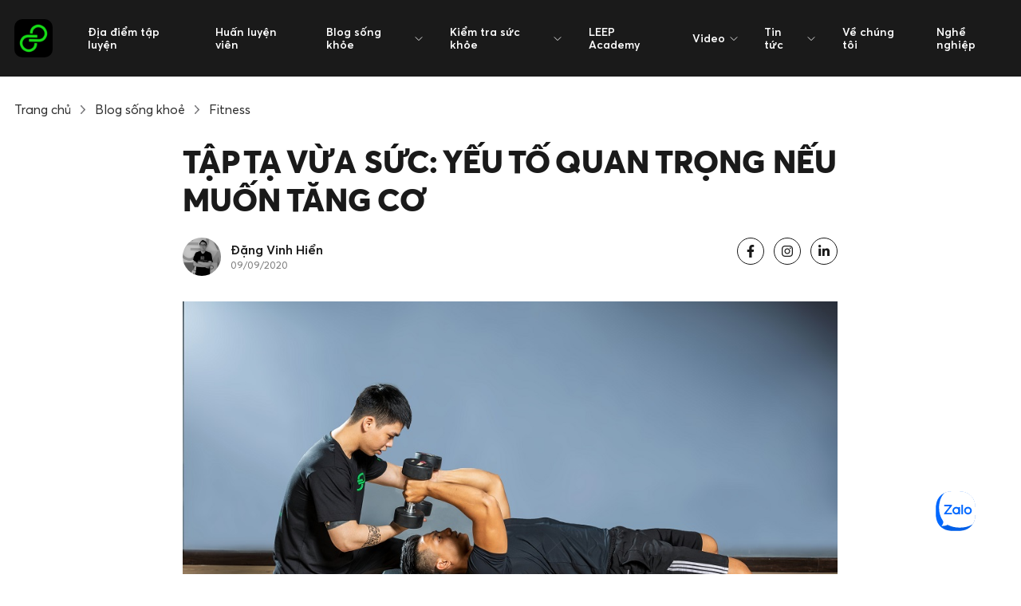

--- FILE ---
content_type: text/html; charset=UTF-8
request_url: https://leep.app/blog/fitness/tap-ta-vua-suc-yeu-to-quan-trong-neu-muon-tang-co.html
body_size: 17630
content:
<!doctype html>
<html lang="vi-VN" class="">
    <head>
        <meta charset="UTF-8">
<meta http-equiv="X-UA-Compatible" content="IE=edge">
<meta name="distribution" content="global" />
<meta name="viewport" content="width=device-width, initial-scale=1, minimum-scale=1, viewport-fit=cover">
<link rel="apple-touch-icon" sizes="180x180" href="/app/themes/cs-leep-app/public/img/favicon/apple-touch-icon.png">
<link rel="icon" type="image/png" sizes="32x32" href="/app/themes/cs-leep-app/public/img/favicon/favicon-32x32.png">
<link rel="icon" type="image/png" sizes="16x16" href="/app/themes/cs-leep-app/public/img/favicon/favicon-16x16.png">
<link rel="manifest" href="/app/themes/cs-leep-app/public/img/favicon/site.webmanifest">
<meta name="msapplication-TileColor" content="#da532c">
<meta name="theme-color" content="#ffffff">
<meta http-equiv=”content-language” content=”vi” />
<script>document.documentElement.classList.add('js');</script>        	        <script>var STEM_BUILD = "1.5.5";</script>
	        
	<!-- This site is optimized with the Yoast SEO Premium plugin v15.4 - https://yoast.com/wordpress/plugins/seo/ -->
	<title>Tập tạ vừa sức: yếu tố quan trọng nếu muốn tăng cơ</title>
	<meta name="description" content="Tập tạ vừa sức để tăng cơ là một cách hiệu quả nhưng không phải ai cũng áp dụng. Hãy cùng LEEP.APP tham khảo cách để tăng chất lượng buổi tập!" />
	<meta name="robots" content="noindex, follow, max-snippet:-1, max-image-preview:large, max-video-preview:-1" />
	<meta property="og:locale" content="vi_VN" />
	<meta property="og:type" content="article" />
	<meta property="og:title" content="Tập tạ vừa sức: yếu tố quan trọng nếu muốn tăng cơ" />
	<meta property="og:description" content="Tập tạ vừa sức để tăng cơ là một cách hiệu quả nhưng không phải ai cũng áp dụng. Hãy cùng LEEP.APP tham khảo cách để tăng chất lượng buổi tập!" />
	<meta property="og:url" content="https://leep.app/blog/fitness/tap-ta-vua-suc-yeu-to-quan-trong-neu-muon-tang-co.html" />
	<meta property="og:site_name" content="Leep.app" />
	<meta property="article:publisher" content="https://www.facebook.com/leep.app.official" />
	<meta property="article:modified_time" content="2021-06-26T15:18:14+00:00" />
	<meta property="og:image" content="https://storage.googleapis.com/leep_app_website/2020/09/tap-ta-vua-suc-dieu-quan-trong-neu-muon-tang-co-01.jpg" />
	<meta property="og:image:width" content="1000" />
	<meta property="og:image:height" content="666" />
	<meta name="twitter:card" content="summary_large_image" />
	<meta name="twitter:creator" content="@leepapp20" />
	<meta name="twitter:site" content="@leepapp20" />
	<meta name="twitter:label1" content="Written by">
	<meta name="twitter:data1" content="Vinh Hiển Đặng">
	<meta name="twitter:label2" content="Est. reading time">
	<meta name="twitter:data2" content="9 minutes">
	<script type="application/ld+json" class="yoast-schema-graph">{"@context":"https://schema.org","@graph":[{"@type":"Organization","@id":"https://leep.app/#organization","name":"LEEP APP","url":"https://leep.app/","sameAs":["https://www.facebook.com/leep.app.official","https://www.instagram.com/leep.app/","https://vn.linkedin.com/company/leep-app","https://myspace.com/leepapp20","https://www.youtube.com/channel/UCZ2ztbXytlmemqAZQ3t-BLg","https://www.pinterest.com/leepapp2020/","https://twitter.com/leepapp20"],"logo":{"@type":"ImageObject","@id":"https://leep.app/#logo","inLanguage":"en-US","url":"/app/uploads/2020/06/logo-LEEP_Black-Background_300x300.jpg","width":300,"height":300,"caption":"LEEP APP"},"image":{"@id":"https://leep.app/#logo"}},{"@type":"WebSite","@id":"https://leep.app/#website","url":"https://leep.app/","name":"Leep.app","description":"Let&#039;s Go Play","publisher":{"@id":"https://leep.app/#organization"},"potentialAction":[{"@type":"SearchAction","target":"https://leep.app/?s={search_term_string}","query-input":"required name=search_term_string"}],"inLanguage":"en-US"},{"@type":"ImageObject","@id":"https://leep.app/blog/fitness/tap-ta-vua-suc-yeu-to-quan-trong-neu-muon-tang-co.html#primaryimage","inLanguage":"en-US","url":"https://storage.googleapis.com/leep_app_website/2020/09/tap-ta-vua-suc-dieu-quan-trong-neu-muon-tang-co-01.jpg","width":1000,"height":666,"caption":"T\u1eadp t\u1ea1 v\u1eeba s\u1ee9c: \u0110i\u1ec1u quan tr\u1ecdng n\u1ebfu mu\u1ed1n t\u0103ng c\u01a1"},{"@type":"WebPage","@id":"https://leep.app/blog/fitness/tap-ta-vua-suc-yeu-to-quan-trong-neu-muon-tang-co.html#webpage","url":"https://leep.app/blog/fitness/tap-ta-vua-suc-yeu-to-quan-trong-neu-muon-tang-co.html","name":"T\u1eadp t\u1ea1 v\u1eeba s\u1ee9c: y\u1ebfu t\u1ed1 quan tr\u1ecdng n\u1ebfu mu\u1ed1n t\u0103ng c\u01a1","isPartOf":{"@id":"https://leep.app/#website"},"primaryImageOfPage":{"@id":"https://leep.app/blog/fitness/tap-ta-vua-suc-yeu-to-quan-trong-neu-muon-tang-co.html#primaryimage"},"datePublished":"2020-09-09T02:14:32+00:00","dateModified":"2021-06-26T15:18:14+00:00","description":"T\u1eadp t\u1ea1 v\u1eeba s\u1ee9c \u0111\u1ec3 t\u0103ng c\u01a1 l\u00e0 m\u1ed9t c\u00e1ch hi\u1ec7u qu\u1ea3 nh\u01b0ng kh\u00f4ng ph\u1ea3i ai c\u0169ng \u00e1p d\u1ee5ng. H\u00e3y c\u00f9ng LEEP.APP tham kh\u1ea3o c\u00e1ch \u0111\u1ec3 t\u0103ng ch\u1ea5t l\u01b0\u1ee3ng bu\u1ed5i t\u1eadp!","inLanguage":"en-US","potentialAction":[{"@type":"ReadAction","target":["https://leep.app/blog/fitness/tap-ta-vua-suc-yeu-to-quan-trong-neu-muon-tang-co.html"]}]},{"@type":"Article","@id":"https://leep.app/blog/fitness/tap-ta-vua-suc-yeu-to-quan-trong-neu-muon-tang-co.html#article","isPartOf":{"@id":"https://leep.app/blog/fitness/tap-ta-vua-suc-yeu-to-quan-trong-neu-muon-tang-co.html#webpage"},"author":{"@id":"https://leep.app/#/schema/person/ef5d730a7117131b980ddd8afbcfca71"},"headline":"T\u1eadp t\u1ea1 v\u1eeba s\u1ee9c: y\u1ebfu t\u1ed1 quan tr\u1ecdng n\u1ebfu mu\u1ed1n t\u0103ng c\u01a1","datePublished":"2020-09-09T02:14:32+00:00","dateModified":"2021-06-26T15:18:14+00:00","mainEntityOfPage":{"@id":"https://leep.app/blog/fitness/tap-ta-vua-suc-yeu-to-quan-trong-neu-muon-tang-co.html#webpage"},"publisher":{"@id":"https://leep.app/#organization"},"image":{"@id":"https://leep.app/blog/fitness/tap-ta-vua-suc-yeu-to-quan-trong-neu-muon-tang-co.html#primaryimage"},"keywords":"fitness","inLanguage":"en-US"},{"@type":"Person","@id":"https://leep.app/#/schema/person/ef5d730a7117131b980ddd8afbcfca71","name":"Vinh Hi\u1ec3n \u0110\u1eb7ng","image":{"@type":"ImageObject","@id":"https://leep.app/#personlogo","inLanguage":"en-US","url":"https://secure.gravatar.com/avatar/d4e6fc120a80e4dccccb23828d3e0ee5?s=96&d=mm&r=g","caption":"Vinh Hi\u1ec3n \u0110\u1eb7ng"},"description":"Content Creator","sameAs":["https://wp.leep.app"]}]}</script>
	<!-- / Yoast SEO Premium plugin. -->


<link rel='dns-prefetch' href='//ajax.googleapis.com' />
<link rel='dns-prefetch' href='//sp.zalo.me' />
<link rel='dns-prefetch' href='//a.omappapi.com' />
<link rel='dns-prefetch' href='//s.w.org' />
		<script type="text/javascript">
			window._wpemojiSettings = {"baseUrl":"https:\/\/s.w.org\/images\/core\/emoji\/13.0.1\/72x72\/","ext":".png","svgUrl":"https:\/\/s.w.org\/images\/core\/emoji\/13.0.1\/svg\/","svgExt":".svg","source":{"concatemoji":"https:\/\/leep.app\/wp\/wp-includes\/js\/wp-emoji-release.min.js?ver=5.6"}};
			!function(e,a,t){var r,n,o,i,p=a.createElement("canvas"),s=p.getContext&&p.getContext("2d");function c(e,t){var a=String.fromCharCode;s.clearRect(0,0,p.width,p.height),s.fillText(a.apply(this,e),0,0);var r=p.toDataURL();return s.clearRect(0,0,p.width,p.height),s.fillText(a.apply(this,t),0,0),r===p.toDataURL()}function l(e){if(!s||!s.fillText)return!1;switch(s.textBaseline="top",s.font="600 32px Arial",e){case"flag":return!c([127987,65039,8205,9895,65039],[127987,65039,8203,9895,65039])&&(!c([55356,56826,55356,56819],[55356,56826,8203,55356,56819])&&!c([55356,57332,56128,56423,56128,56418,56128,56421,56128,56430,56128,56423,56128,56447],[55356,57332,8203,56128,56423,8203,56128,56418,8203,56128,56421,8203,56128,56430,8203,56128,56423,8203,56128,56447]));case"emoji":return!c([55357,56424,8205,55356,57212],[55357,56424,8203,55356,57212])}return!1}function d(e){var t=a.createElement("script");t.src=e,t.defer=t.type="text/javascript",a.getElementsByTagName("head")[0].appendChild(t)}for(i=Array("flag","emoji"),t.supports={everything:!0,everythingExceptFlag:!0},o=0;o<i.length;o++)t.supports[i[o]]=l(i[o]),t.supports.everything=t.supports.everything&&t.supports[i[o]],"flag"!==i[o]&&(t.supports.everythingExceptFlag=t.supports.everythingExceptFlag&&t.supports[i[o]]);t.supports.everythingExceptFlag=t.supports.everythingExceptFlag&&!t.supports.flag,t.DOMReady=!1,t.readyCallback=function(){t.DOMReady=!0},t.supports.everything||(n=function(){t.readyCallback()},a.addEventListener?(a.addEventListener("DOMContentLoaded",n,!1),e.addEventListener("load",n,!1)):(e.attachEvent("onload",n),a.attachEvent("onreadystatechange",function(){"complete"===a.readyState&&t.readyCallback()})),(r=t.source||{}).concatemoji?d(r.concatemoji):r.wpemoji&&r.twemoji&&(d(r.twemoji),d(r.wpemoji)))}(window,document,window._wpemojiSettings);
		</script>
		<!-- leep.app is managing ads with Advanced Ads 1.22.2 --><script>
						advanced_ads_ready=function(){var fns=[],listener,doc=typeof document==="object"&&document,hack=doc&&doc.documentElement.doScroll,domContentLoaded="DOMContentLoaded",loaded=doc&&(hack?/^loaded|^c/:/^loaded|^i|^c/).test(doc.readyState);if(!loaded&&doc){listener=function(){doc.removeEventListener(domContentLoaded,listener);window.removeEventListener("load",listener);loaded=1;while(listener=fns.shift())listener()};doc.addEventListener(domContentLoaded,listener);window.addEventListener("load",listener)}return function(fn){loaded?setTimeout(fn,0):fns.push(fn)}}();
						</script>
		<style type="text/css">
img.wp-smiley,
img.emoji {
	display: inline !important;
	border: none !important;
	box-shadow: none !important;
	height: 1em !important;
	width: 1em !important;
	margin: 0 .07em !important;
	vertical-align: -0.1em !important;
	background: none !important;
	padding: 0 !important;
}
</style>
	<link rel='stylesheet' id='wp-block-library-css'  href='/wp/wp-includes/css/dist/block-library/style.min.css?ver=5.6' type='text/css' media='all' />
<link rel='stylesheet' id='wp-components-css'  href='/wp/wp-includes/css/dist/components/style.min.css?ver=5.6' type='text/css' media='all' />
<link rel='stylesheet' id='wp-editor-font-css'  href='https://fonts.googleapis.com/css?family=Noto+Serif%3A400%2C400i%2C700%2C700i&#038;ver=5.6' type='text/css' media='all' />
<link rel='stylesheet' id='wp-block-editor-css'  href='/wp/wp-includes/css/dist/block-editor/style.min.css?ver=5.6' type='text/css' media='all' />
<link rel='stylesheet' id='wp-nux-css'  href='/wp/wp-includes/css/dist/nux/style.min.css?ver=5.6' type='text/css' media='all' />
<link rel='stylesheet' id='wp-editor-css'  href='/wp/wp-includes/css/dist/editor/style.min.css?ver=5.6' type='text/css' media='all' />
<link rel='stylesheet' id='mux_video_block_style-css'  href='/app/plugins/ilab-media-tools-premium/public/blocks/mediacloud-mux.blocks.style.css' type='text/css' media='all' />
<link rel='stylesheet' id='unslider-css-css'  href='/app/plugins/advanced-ads-slider/public/assets/css/unslider.css?ver=1.4.6' type='text/css' media='all' />
<link rel='stylesheet' id='slider-css-css'  href='/app/plugins/advanced-ads-slider/public/assets/css/slider.css?ver=1.4.6' type='text/css' media='all' />
<link rel='stylesheet' id='dashicons-css'  href='/wp/wp-includes/css/dashicons.min.css?ver=5.6' type='text/css' media='all' />
<link rel='stylesheet' id='mux_video_player_style-css'  href='/app/plugins/ilab-media-tools-premium/public/css/mux-player.css' type='text/css' media='all' />
<link rel='preload' as='style' onload="this.onload=null;this.rel='stylesheet'"
id='fonts.css' href='/app/themes/cs-leep-app/public/css/fonts.css?ver=1.5.5' type='text/css' media='all' /><link rel='stylesheet' id='app.css-css'  href='/app/themes/cs-leep-app/public/css/app.css?ver=1.5.5' type='text/css' media='all' />
<link rel='stylesheet' id='lazy.css-css'  href='/app/themes/cs-leep-app/public/css/lazy.css?ver=1.5.5' type='text/css' media='all' />
<link rel='stylesheet' id='slick/slick.css-css'  href='/app/themes/cs-leep-app/public/css/slick/slick.css?ver=1.5.5' type='text/css' media='all' />
<link rel='stylesheet' id='custom.css-css'  href='/app/themes/cs-leep-app/public/css/custom.css?ver=1.5.5' type='text/css' media='all' />
<script type='text/javascript' defer src='https://ajax.googleapis.com/ajax/libs/jquery/3.3.1/jquery.min.js' id='jquery-js'></script>
<script type='text/javascript' defer src='/app/plugins/advanced-ads-slider/public/assets/js/unslider.min.js?ver=1.4.6' id='unslider-js-js'></script>
<script type='text/javascript' defer src='/app/plugins/advanced-ads-slider/public/assets/js/jquery.event.move.js?ver=1.4.6' id='unslider-move-js-js'></script>
<script type='text/javascript' defer src='/app/plugins/advanced-ads-slider/public/assets/js/jquery.event.swipe.js?ver=1.4.6' id='unslider-swipe-js-js'></script>
<script type='text/javascript' id='advanced-ads-advanced-js-js-extra'>
/* <![CDATA[ */
var advads_options = {"blog_id":"1","privacy":{"enabled":false,"state":"not_needed"}};
/* ]]> */
</script>
<script type='text/javascript' defer src='/app/plugins/advanced-ads/public/assets/js/advanced.min.js?ver=1.22.2' id='advanced-ads-advanced-js-js'></script>
<script type='text/javascript' id='advanced-ads-responsive-js-extra'>
/* <![CDATA[ */
var advanced_ads_responsive = {"reload_on_resize":"0"};
/* ]]> */
</script>
<script type='text/javascript' defer src='/app/plugins/advanced-ads-responsive/public/assets/js/script.js?ver=1.9.2' id='advanced-ads-responsive-js'></script>
<script type='text/javascript' defer src='/app/plugins/advanced-ads-pro/assets/advanced-ads-pro.js?ver=2.9' id='advanced-ds-pro/front-js'></script>
<script type='text/javascript' id='advanced-ads-pro/cache_busting-js-extra'>
/* <![CDATA[ */
var advanced_ads_pro_ajax_object = {"ajax_url":"https:\/\/leep.app\/wp\/wp-admin\/admin-ajax.php","lazy_load_module_enabled":"","lazy_load":{"default_offset":0,"offsets":[]},"moveintohidden":""};
/* ]]> */
</script>
<script type='text/javascript' defer src='/app/plugins/advanced-ads-pro/modules/cache-busting/inc/base.min.js?ver=2.9' id='advanced-ads-pro/cache_busting-js'></script>
<link rel="https://api.w.org/" href="https://leep.app/wp-json/" /><link rel="alternate" type="application/json+oembed" href="https://leep.app/wp-json/oembed/1.0/embed?url=https%3A%2F%2Fleep.app%2Fblog%2Ffitness%2Ftap-ta-vua-suc-yeu-to-quan-trong-neu-muon-tang-co.html" />
<link rel="alternate" type="text/xml+oembed" href="https://leep.app/wp-json/oembed/1.0/embed?url=https%3A%2F%2Fleep.app%2Fblog%2Ffitness%2Ftap-ta-vua-suc-yeu-to-quan-trong-neu-muon-tang-co.html&#038;format=xml" />
<!-- Stream WordPress user activity plugin v3.6.0 -->
<!-- Schema optimized by Schema Pro --><script type="application/ld+json">{"@context":"https:\/\/schema.org","@type":"BlogPosting","mainEntityOfPage":{"@type":"WebPage","@id":"https:\/\/leep.app\/blog\/fitness\/tap-ta-vua-suc-yeu-to-quan-trong-neu-muon-tang-co.html"},"headline":"T\u1eadp t\u1ea1 v\u1eeba s\u1ee9c: y\u1ebfu t\u1ed1 quan tr\u1ecdng n\u1ebfu mu\u1ed1n t\u0103ng c\u01a1","image":{"@type":"ImageObject","url":"https:\/\/leep.imgix.net\/2020\/09\/tap-ta-vua-suc-dieu-quan-trong-neu-muon-tang-co-01.jpg?fm=pjpg&ixlib=php-1.2.1","width":1000,"height":666},"datePublished":"2020-09-09T09:14:32+0000","dateModified":"2021-02-02T10:39:02+0000","author":{"@type":"Person","name":"Vinh Hi\u1ec3n \u0110\u1eb7ng"},"publisher":{"@type":"Organization","name":"Leep.app","logo":{"@type":"ImageObject","url":"https:\/\/leep.app\/app\/uploads\/2020\/06\/logo.png"}}}</script><!-- / Schema optimized by Schema Pro --><!-- organization Schema optimized by Schema Pro --><script type="application/ld+json">{"@context":"https:\/\/schema.org","@type":"SportsOrganization","name":"LEEP APP","url":"https:\/\/leep.app","ContactPoint":{"@type":"ContactPoint","contactType":"customer support","telephone":"+842871010999","url":"https:\/\/wp.leep.app\/contact","email":"lisa@leep.app","areaServed":"VN","contactOption":["HearingImpairedSupported",""],"availableLanguage":"Vietnamese, English"},"logo":{"@type":"ImageObject","url":"https:\/\/leep.app\/app\/uploads\/2020\/06\/logo.png","width":48,"height":48},"sameAs":["https:\/\/www.facebook.com\/leep.app.official","https:\/\/twitter.com\/leepapp20","https:\/\/www.instagram.com\/leep.app\/","https:\/\/www.youtube.com\/channel\/UCZ2ztbXytlmemqAZQ3t-BLg","https:\/\/www.linkedin.com\/company\/leep-app\/","https:\/\/www.pinterest.com\/leepapp2020\/","https:\/\/soundcloud.com\/leepapp","https:\/\/leepapp20.tumblr.com"]}</script><!-- / organization Schema optimized by Schema Pro --><!-- site-navigation-element Schema optimized by Schema Pro --><script type="application/ld+json">{"@context":"https:\/\/schema.org","@graph":[{"@context":"https:\/\/schema.org","@type":"SiteNavigationElement","id":"site-navigation","name":"\u0110\u1ecba \u0111i\u1ec3m t\u1eadp luy\u1ec7n","url":"https:\/\/leep.app\/dia-diem-tap-luyen\/tim-kiem"},{"@context":"https:\/\/schema.org","@type":"SiteNavigationElement","id":"site-navigation","name":"Hu\u1ea5n luy\u1ec7n vi\u00ean","url":"https:\/\/leep.app\/trainers"},{"@context":"https:\/\/schema.org","@type":"SiteNavigationElement","id":"site-navigation","name":"Blog s\u1ed1ng kh\u1ecfe","url":"https:\/\/leep.app\/blog"},{"@context":"https:\/\/schema.org","@type":"SiteNavigationElement","id":"site-navigation","name":"Review ph\u00f2ng t\u1eadp","url":"https:\/\/leep.app\/blog\/review"},{"@context":"https:\/\/schema.org","@type":"SiteNavigationElement","id":"site-navigation","name":"Fitness","url":"https:\/\/leep.app\/blog\/fitness"},{"@context":"https:\/\/schema.org","@type":"SiteNavigationElement","id":"site-navigation","name":"Yoga","url":"https:\/\/leep.app\/blog\/yoga"},{"@context":"https:\/\/schema.org","@type":"SiteNavigationElement","id":"site-navigation","name":"Dinh d\u01b0\u1ee1ng","url":"https:\/\/leep.app\/blog\/dinh-duong"},{"@context":"https:\/\/schema.org","@type":"SiteNavigationElement","id":"site-navigation","name":"Vui s\u1ed1ng","url":"https:\/\/leep.app\/blog\/vui-song"},{"@context":"https:\/\/schema.org","@type":"SiteNavigationElement","id":"site-navigation","name":"Th\u1ec3 thao gi\u1ea3i tr\u00ed","url":"https:\/\/leep.app\/blog\/the-thao-giai-tri"},{"@context":"https:\/\/schema.org","@type":"SiteNavigationElement","id":"site-navigation","name":"Ki\u1ec3m tra s\u1ee9c kh\u1ecfe","url":"https:\/\/leep.app\/cong-cu-kiem-tra-suc-khoe"},{"@context":"https:\/\/schema.org","@type":"SiteNavigationElement","id":"site-navigation","name":"C\u00e1ch t\u00ednh ch\u1ec9 s\u1ed1 BMI","url":"https:\/\/leep.app\/cong-cu-kiem-tra-suc-khoe\/cach-tinh-chi-so-bmi"},{"@context":"https:\/\/schema.org","@type":"SiteNavigationElement","id":"site-navigation","name":"\u0110o l\u01b0\u1eddng ch\u1ec9 s\u1ed1 BMR","url":"https:\/\/leep.app\/cong-cu-kiem-tra-suc-khoe\/cach-tinh-chi-so-bmr"},{"@context":"https:\/\/schema.org","@type":"SiteNavigationElement","id":"site-navigation","name":"LEEP Academy","url":"https:\/\/leep.app\/leep-academy"},{"@context":"https:\/\/schema.org","@type":"SiteNavigationElement","id":"site-navigation","name":"Video","url":"https:\/\/leep.app\/video\/tap-luyen"},{"@context":"https:\/\/schema.org","@type":"SiteNavigationElement","id":"site-navigation","name":"T\u1eadp luy\u1ec7n","url":"https:\/\/leep.app\/video\/tap-luyen"},{"@context":"https:\/\/schema.org","@type":"SiteNavigationElement","id":"site-navigation","name":"C\u00e2u chuy\u1ec7n nh\u00e2n v\u1eadt","url":"https:\/\/leep.app\/video\/nhan-vat"},{"@context":"https:\/\/schema.org","@type":"SiteNavigationElement","id":"site-navigation","name":"Tin t\u1ee9c","url":"https:\/\/leep.app\/news\/tin-noi-bat"},{"@context":"https:\/\/schema.org","@type":"SiteNavigationElement","id":"site-navigation","name":"Tin n\u1ed5i b\u1eadt","url":"https:\/\/leep.app\/news\/tin-noi-bat"},{"@context":"https:\/\/schema.org","@type":"SiteNavigationElement","id":"site-navigation","name":"C\u00f4ng ngh\u1ec7 v\u00e0 s\u1ee9c kh\u1ecfe","url":"https:\/\/leep.app\/news\/cong-nghe-va-suc-khoe"},{"@context":"https:\/\/schema.org","@type":"SiteNavigationElement","id":"site-navigation","name":"Th\u1ec3 thao","url":"https:\/\/leep.app\/news\/the-thao"},{"@context":"https:\/\/schema.org","@type":"SiteNavigationElement","id":"site-navigation","name":"Phong c\u00e1ch s\u1ed1ng","url":"https:\/\/leep.app\/news\/phong-cach-song"},{"@context":"https:\/\/schema.org","@type":"SiteNavigationElement","id":"site-navigation","name":"C\u1ea3nh b\u00e1o s\u1ee9c kh\u1ecfe","url":"https:\/\/leep.app\/news\/canh-bao-suc-khoe"},{"@context":"https:\/\/schema.org","@type":"SiteNavigationElement","id":"site-navigation","name":"Th\u00f4ng tin ph\u00f2ng t\u1eadp","url":"https:\/\/leep.app\/news\/thong-tin-phong-tap"},{"@context":"https:\/\/schema.org","@type":"SiteNavigationElement","id":"site-navigation","name":"C\u00e2u chuy\u1ec7n Truy\u1ec1n c\u1ea3m h\u1ee9ng","url":"https:\/\/leep.app\/news\/truyen-cam-hung"},{"@context":"https:\/\/schema.org","@type":"SiteNavigationElement","id":"site-navigation","name":"Cu\u1ed9c s\u1ed1ng n\u0103ng \u0111\u1ed9ng","url":"https:\/\/leep.app\/news\/hoat-dong"},{"@context":"https:\/\/schema.org","@type":"SiteNavigationElement","id":"site-navigation","name":"V\u1ec1 ch\u00fang t\u00f4i","url":"https:\/\/leep.app\/ve-chung-toi"},{"@context":"https:\/\/schema.org","@type":"SiteNavigationElement","id":"site-navigation","name":"Ngh\u1ec1 nghi\u1ec7p","url":"https:\/\/leep.app\/nghe-nghiep"}]}</script><!-- / site-navigation-element Schema optimized by Schema Pro --><!-- sitelink-search-box Schema optimized by Schema Pro --><script type="application/ld+json">{"@context":"https:\/\/schema.org","@type":"WebSite","name":"LEEP APP","url":"https:\/\/leep.app","potentialAction":[{"@type":"SearchAction","target":"https:\/\/leep.app\/wp\/?s={search_term_string}","query-input":"required name=search_term_string"}]}</script><!-- / sitelink-search-box Schema optimized by Schema Pro --><!-- breadcrumb Schema optimized by Schema Pro --><script type="application/ld+json">{"@context":"https:\/\/schema.org","@type":"BreadcrumbList","itemListElement":[{"@type":"ListItem","position":1,"item":{"@id":"https:\/\/leep.app\/","name":"Home"}},{"@type":"ListItem","position":2,"item":{"@id":"https:\/\/leep.app\/blog\/%type%","name":"Blogs"}},{"@type":"ListItem","position":3,"item":{"@id":"https:\/\/leep.app\/blog\/fitness\/tap-ta-vua-suc-yeu-to-quan-trong-neu-muon-tang-co.html","name":"T\u1eadp t\u1ea1 v\u1eeba s\u1ee9c: y\u1ebfu t\u1ed1 quan tr\u1ecdng n\u1ebfu mu\u1ed1n t\u0103ng c\u01a1"}}]}</script><!-- / breadcrumb Schema optimized by Schema Pro --><script>advads_items = { conditions: {}, display_callbacks: {}, display_effect_callbacks: {}, hide_callbacks: {}, backgrounds: {}, effect_durations: {}, close_functions: {}, showed: [] };</script><style type="text/css" id="advads-layer-custom-css"></style><script type="text/javascript">
		var advadsCfpQueue = [];
		var advadsCfpAd = function( adID ){
			if ( 'undefined' == typeof advadsProCfp ) { advadsCfpQueue.push( adID ) } else { advadsProCfp.addElement( adID ) }
		};
		</script>
		<style type="text/css">.broken_link, a.broken_link {
	text-decoration: line-through;
}</style><script  async  src="//leepapp.api.useinsider.com/ins.js?id=10004980" type="text/javascript"></script><script data-ad-client="pub-3972167622038550" async  src="https://pagead2.googlesyndication.com/pagead/js/adsbygoogle.js" type="text/javascript"></script><meta name="dmca-site-verification" content="Sjg3SzI4THltSEpoZnVUT2tHeFEzUT090" /><meta name="facebook-domain-verification" content="2dt7cmg69p4pd4ifz74hxeqjqjvahi" />
<script>(function(w,d,s,l,i){w[l]=w[l]||[];w[l].push({'gtm.start':
new Date().getTime(),event:'gtm.js'});var f=d.getElementsByTagName(s)[0],
j=d.createElement(s),dl=l!='dataLayer'?'&l='+l:'';j.async=true;j.src=
'https://www.googletagmanager.com/gtm.js?id='+i+dl;f.parentNode.insertBefore(j,f);
})(window,document,'script','dataLayer','GTM-TTBXZNX');</script><div id="fb-root"></div><script>window.fbAsyncInit = function() {
		        FB.init({
            xfbml            : true,
            version          : 'v8.0'
          });
        };

        (function(d, s, id) {
	        var js, fjs = d.getElementsByTagName(s)[0];
        if (d.getElementById(id)) return;
        js = d.createElement(s); js.id = id;
        js.src = 'https://connect.facebook.net/vi_VN/sdk/xfbml.customerchat.js';
        fjs.parentNode.insertBefore(js, fjs);
      }(document, 'script', 'facebook-jssdk'));</script><div attribution="setup_tool" page_id="334091850848811" theme_color="#16AF16" logged_in_greeting="Chào mừng bạn đến với LEEP.APP! LISA có thể giúp gì cho bạn?" logged_out_greeting="Chào mừng bạn đến với LEEP.APP! LISA có thể giúp gì cho bạn?"></div>		<style type="text/css" id="wp-custom-css">
			.video-container {
    overflow: hidden;
    position: relative;
    width:100%;
}

.video-container::after {
    padding-top: 56.25%;
    display: block;
    content: '';
}

.video-container iframe {
    position: absolute;
    top: 0;
    left: 0;
    width: 100%;
    height: 100%;
}		</style>
		    </head>
    <body class="blog-template-default single single-blog postid-24552 wp-schema-pro-2.0.1 aa-prefix-advads-">
    <noscript><iframe src="https://www.googletagmanager.com/ns.html?id=GTM-NLC72GJ"
                      height="0" width="0" style="display:none;visibility:hidden"></iframe></noscript>
    <noscript><iframe src="https://www.googletagmanager.com/ns.html?id=GTM-TTBXZNX"
height="0" width="0" style="display:none;visibility:hidden"></iframe></noscript>
        <div id="layout">
            <header class="header-v2 js-header-v2" data-animation="on" data-animation-offset="400" data-theme="dark">
  <div class="header-v2__wrapper">
    <div class="header-v2__container  container max-width-lg">
      <div class="header-v2__logo">
        <a href="/" data-wpel-link="internal">
          <div class="flex items-center gap-sm">
            <img class="header-v2__logo-mark" data-src="/app/themes/cs-leep-app/public/img/logo.svg" alt="">
            <img class="hide@md" data-src="/app/themes/cs-leep-app/public/img/logo-typography.svg" alt="">
          </div>
        </a>
      </div>

      <button class="reset header-v2__nav-control  switch-icon--slide-down switch-icon js-switch-icon js-tab-focus js-anim-menu-btn" aria-label="Toggle menu">
        <svg class="switch-icon__icon switch-icon__icon--a width-sm" width="22" height="19" viewBox="0 0 22 19" fill="none" xmlns="http://www.w3.org/2000/svg">
          <path d="M19.1304 3.99994L22 0L2.86957 6.01849e-05L0 4L19.1304 3.99994Z" fill="white" />
          <path d="M19.1304 11L22 7L2.86958 7.00006L0 11.0001L19.1304 11Z" fill="white" />
          <path d="M19.1304 17.9999L22 14L2.86958 14.0001L0 18L19.1304 17.9999Z" fill="white" />
        </svg>

        
          <svg class="switch-icon__icon switch-icon__icon--b width-sm" viewBox="0 0 32 32">
            <g fill="none" stroke="currentColor" stroke-miterlimit="10" stroke-linecap="round" stroke-linejoin="round"
              stroke-width="2" stroke="currentColor">
              <line x1="27" y1="5" x2="5" y2="27"></line>
              <line x1="27" y1="27" x2="5" y2="5"></line>
            </g>
          </svg>
      </button>
  
      <nav class="nav-v2" role="navigation">
        <ul class="nav-v2__list nav-v2__list--main">
                                            <li class="nav-v2__item nav-v2__item--main"><a href="https://leep.app/dia-diem-tap-luyen/tim-kiem" class="nav-v2__link font-semibold" data-wpel-link="internal">Địa điểm tập luyện</a></li>
                                                <li class="nav-v2__item nav-v2__item--main"><a href="https://leep.app/trainers" class="nav-v2__link font-semibold" data-wpel-link="internal">Huấn luyện viên</a></li>
                                   
            <li class="nav-v2__item nav-v2__item--main nav-v2__item--has-children">
              <a href="https://leep.app/blog" class="nav-v2__link font-semibold" data-wpel-link="internal">
                <span>Blog sống khỏe</span>
                <svg class="nav-v2__dropdown-icon icon margin-left-xxxs" aria-hidden="true" viewBox="0 0 16 16"><polyline fill="none" stroke-width="1" stroke="currentColor" stroke-linecap="round" stroke-linejoin="round" stroke-miterlimit="10" points="3.5,6.5 8,11 12.5,6.5 "></polyline></svg>
              </a>
                              <div class="nav-v2__dropdown nav-v2__dropdown--md" data-theme="default">
                  <ul class="nav-v2__list nav-v2__list--title-desc">
                                              <li class="nav-v2__item">
                          <a href="https://leep.app/blog/review" class="nav-v2__link" data-wpel-link="internal">
                            <div>
                              <strong>Review phòng tập</strong>
                              <small></small>
                            </div>
                          </a>
                        </li>
                                              <li class="nav-v2__item">
                          <a href="https://leep.app/blog/fitness" class="nav-v2__link" data-wpel-link="internal">
                            <div>
                              <strong>Fitness</strong>
                              <small></small>
                            </div>
                          </a>
                        </li>
                                              <li class="nav-v2__item">
                          <a href="https://leep.app/blog/yoga" class="nav-v2__link" data-wpel-link="internal">
                            <div>
                              <strong>Yoga</strong>
                              <small></small>
                            </div>
                          </a>
                        </li>
                                              <li class="nav-v2__item">
                          <a href="https://leep.app/blog/dinh-duong" class="nav-v2__link" data-wpel-link="internal">
                            <div>
                              <strong>Dinh dưỡng</strong>
                              <small></small>
                            </div>
                          </a>
                        </li>
                                              <li class="nav-v2__item">
                          <a href="https://leep.app/blog/vui-song" class="nav-v2__link" data-wpel-link="internal">
                            <div>
                              <strong>Vui sống</strong>
                              <small></small>
                            </div>
                          </a>
                        </li>
                                              <li class="nav-v2__item">
                          <a href="https://leep.app/blog/the-thao-giai-tri" class="nav-v2__link" data-wpel-link="internal">
                            <div>
                              <strong>Thể thao giải trí</strong>
                              <small></small>
                            </div>
                          </a>
                        </li>
                                        </ul>
                </div>
                          </li>
                                   
            <li class="nav-v2__item nav-v2__item--main nav-v2__item--has-children">
              <a href="https://leep.app/cong-cu-kiem-tra-suc-khoe" class="nav-v2__link font-semibold" data-wpel-link="internal">
                <span>Kiểm tra sức khỏe</span>
                <svg class="nav-v2__dropdown-icon icon margin-left-xxxs" aria-hidden="true" viewBox="0 0 16 16"><polyline fill="none" stroke-width="1" stroke="currentColor" stroke-linecap="round" stroke-linejoin="round" stroke-miterlimit="10" points="3.5,6.5 8,11 12.5,6.5 "></polyline></svg>
              </a>
                              <div class="nav-v2__dropdown nav-v2__dropdown--md" data-theme="default">
                  <ul class="nav-v2__list nav-v2__list--title-desc">
                                              <li class="nav-v2__item">
                          <a href="https://leep.app/cong-cu-kiem-tra-suc-khoe/cach-tinh-chi-so-bmi" class="nav-v2__link" data-wpel-link="internal">
                            <div>
                              <strong>Cách tính chỉ số BMI</strong>
                              <small></small>
                            </div>
                          </a>
                        </li>
                                              <li class="nav-v2__item">
                          <a href="https://leep.app/cong-cu-kiem-tra-suc-khoe/cach-tinh-chi-so-bmr" class="nav-v2__link" data-wpel-link="internal">
                            <div>
                              <strong>Đo lường chỉ số BMR</strong>
                              <small></small>
                            </div>
                          </a>
                        </li>
                                        </ul>
                </div>
                          </li>
                                                <li class="nav-v2__item nav-v2__item--main"><a href="https://leep.app/leep-academy" class="nav-v2__link font-semibold" data-wpel-link="internal">LEEP Academy</a></li>
                                   
            <li class="nav-v2__item nav-v2__item--main nav-v2__item--has-children">
              <a href="https://leep.app/video/tap-luyen" class="nav-v2__link font-semibold" data-wpel-link="internal">
                <span>Video</span>
                <svg class="nav-v2__dropdown-icon icon margin-left-xxxs" aria-hidden="true" viewBox="0 0 16 16"><polyline fill="none" stroke-width="1" stroke="currentColor" stroke-linecap="round" stroke-linejoin="round" stroke-miterlimit="10" points="3.5,6.5 8,11 12.5,6.5 "></polyline></svg>
              </a>
                              <div class="nav-v2__dropdown nav-v2__dropdown--md" data-theme="default">
                  <ul class="nav-v2__list nav-v2__list--title-desc">
                                              <li class="nav-v2__item">
                          <a href="https://leep.app/video/tap-luyen" class="nav-v2__link" data-wpel-link="internal">
                            <div>
                              <strong>Tập luyện</strong>
                              <small></small>
                            </div>
                          </a>
                        </li>
                                              <li class="nav-v2__item">
                          <a href="https://leep.app/video/nhan-vat" class="nav-v2__link" data-wpel-link="internal">
                            <div>
                              <strong>Câu chuyện nhân vật</strong>
                              <small></small>
                            </div>
                          </a>
                        </li>
                                        </ul>
                </div>
                          </li>
                                   
            <li class="nav-v2__item nav-v2__item--main nav-v2__item--has-children">
              <a href="https://leep.app/news/tin-noi-bat" class="nav-v2__link font-semibold" data-wpel-link="internal">
                <span>Tin tức</span>
                <svg class="nav-v2__dropdown-icon icon margin-left-xxxs" aria-hidden="true" viewBox="0 0 16 16"><polyline fill="none" stroke-width="1" stroke="currentColor" stroke-linecap="round" stroke-linejoin="round" stroke-miterlimit="10" points="3.5,6.5 8,11 12.5,6.5 "></polyline></svg>
              </a>
                              <div class="nav-v2__dropdown nav-v2__dropdown--md" data-theme="default">
                  <ul class="nav-v2__list nav-v2__list--title-desc">
                                              <li class="nav-v2__item">
                          <a href="https://leep.app/news/tin-noi-bat" class="nav-v2__link" data-wpel-link="internal">
                            <div>
                              <strong>Tin nổi bật</strong>
                              <small></small>
                            </div>
                          </a>
                        </li>
                                              <li class="nav-v2__item">
                          <a href="https://leep.app/news/cong-nghe-va-suc-khoe" class="nav-v2__link" data-wpel-link="internal">
                            <div>
                              <strong>Công nghệ và sức khỏe</strong>
                              <small></small>
                            </div>
                          </a>
                        </li>
                                              <li class="nav-v2__item">
                          <a href="https://leep.app/news/the-thao" class="nav-v2__link" data-wpel-link="internal">
                            <div>
                              <strong>Thể thao</strong>
                              <small></small>
                            </div>
                          </a>
                        </li>
                                              <li class="nav-v2__item">
                          <a href="https://leep.app/news/phong-cach-song" class="nav-v2__link" data-wpel-link="internal">
                            <div>
                              <strong>Phong cách sống</strong>
                              <small></small>
                            </div>
                          </a>
                        </li>
                                              <li class="nav-v2__item">
                          <a href="https://leep.app/news/canh-bao-suc-khoe" class="nav-v2__link" data-wpel-link="internal">
                            <div>
                              <strong>Cảnh báo sức khỏe</strong>
                              <small></small>
                            </div>
                          </a>
                        </li>
                                              <li class="nav-v2__item">
                          <a href="https://leep.app/news/thong-tin-phong-tap" class="nav-v2__link" data-wpel-link="internal">
                            <div>
                              <strong>Thông tin phòng tập</strong>
                              <small></small>
                            </div>
                          </a>
                        </li>
                                              <li class="nav-v2__item">
                          <a href="https://leep.app/news/truyen-cam-hung" class="nav-v2__link" data-wpel-link="internal">
                            <div>
                              <strong>Câu chuyện Truyền cảm hứng</strong>
                              <small></small>
                            </div>
                          </a>
                        </li>
                                              <li class="nav-v2__item">
                          <a href="https://leep.app/news/hoat-dong" class="nav-v2__link" data-wpel-link="internal">
                            <div>
                              <strong>Cuộc sống năng động</strong>
                              <small></small>
                            </div>
                          </a>
                        </li>
                                        </ul>
                </div>
                          </li>
                                                <li class="nav-v2__item nav-v2__item--main"><a href="https://leep.app/ve-chung-toi" class="nav-v2__link font-semibold" data-wpel-link="internal">Về chúng tôi</a></li>
                                                <li class="nav-v2__item nav-v2__item--main"><a href="https://leep.app/nghe-nghiep" class="nav-v2__link font-semibold" data-wpel-link="internal">Nghề nghiệp</a></li>
                                      </ul>
  
        <ul class="nav-v2__list nav-v2__list--main">
                  
        </ul>
      </nav>
    </div>
  </div>
</header>            <main class="page">
                    <nav class="breadcrumbs margin-top-lg padding-bottom-0" aria-label="Breadcrumbs">
  <div class="section__inner">
    <ol class="flex flex-wrap gap-sm">
      <li class="breadcrumbs__item">
        <a href="https://leep.app" class="color-inherit" data-wpel-link="internal">Trang chủ</a>
        <span class="color-contrast-low margin-left-sm flex" aria-hidden="true">
          <svg width="6" height="11" viewBox="0 0 6 11" fill="none" xmlns="http://www.w3.org/2000/svg">
            <path fill-rule="evenodd" clip-rule="evenodd"
              d="M4.18934 5.5L0.21967 9.6587C-0.0732233 9.96554 -0.0732233 10.463 0.21967 10.7699C0.512563 11.0767 0.987437 11.0767 1.28033 10.7699L5.78033 6.05558C6.07322 5.74874 6.07322 5.25126 5.78033 4.94442L1.28033 0.23013C0.987437 -0.0767101 0.512563 -0.0767101 0.21967 0.23013C-0.0732233 0.536971 -0.0732233 1.03446 0.21967 1.3413L4.18934 5.5Z"
              fill="#79797C" />
          </svg>
        </span>
      </li>
      <li class="breadcrumbs__item">
        <a href="https://leep.app/blog" class="color-inherit" data-wpel-link="internal">Blog sống khoẻ</a>
        <span class="color-contrast-low margin-left-sm flex" aria-hidden="true">
          <svg width="6" height="11" viewBox="0 0 6 11" fill="none" xmlns="http://www.w3.org/2000/svg">
            <path fill-rule="evenodd" clip-rule="evenodd"
              d="M4.18934 5.5L0.21967 9.6587C-0.0732233 9.96554 -0.0732233 10.463 0.21967 10.7699C0.512563 11.0767 0.987437 11.0767 1.28033 10.7699L5.78033 6.05558C6.07322 5.74874 6.07322 5.25126 5.78033 4.94442L1.28033 0.23013C0.987437 -0.0767101 0.512563 -0.0767101 0.21967 0.23013C-0.0732233 0.536971 -0.0732233 1.03446 0.21967 1.3413L4.18934 5.5Z"
              fill="#79797C" />
          </svg>
        </span>
      </li>
            <li class="breadcrumbs__item">
        <a href="https://leep.app/blog/fitness" class="color-inherit" data-wpel-link="internal">Fitness</a>
      </li>
          </ol>
  </div>
</nav>  <section class="section padding-top-lg section--article">
  <article>
    <div class="section__inner">
      <div class="grid gap-md@md">
        <div class="col-2@md"></div>
        <div class="col-8@md">
          <header class=" margin-bottom-lg">
            <div class="text-component line-height-lg v-space-md margin-bottom-md">
              <h1 class="">Tập tạ vừa sức: yếu tố quan trọng nếu muốn tăng cơ</h1>
            </div>

            <div class="flex flex-column justify-between flex-row@sm items-start@md">
                              <div class="col-7@md">
                  <div class="author author--meta ">
                    <a href="https://leep.app/author/hiendang" class="author__img-wrapper" data-wpel-link="internal">
                      <img data-src="https://storage.googleapis.com/leep_app_website/2020/06/Hien-Dang.jpg" alt="Author picture">
                    </a>

                    <div class="author__content text-component v-space-xxs">
                      <h4 class="text-base"><a href="https://leep.app/author/hiendang" rel="author" data-wpel-link="internal">Đặng Vinh Hiển</a></h4>
                      <p class="text-sm color-contrast-medium"><time>09/09/2020</time></p>
                    </div>
                  </div>

                                  </div>
                            <ul class="flex flex-wrap justify-end@sm  col-5@md">
                <li class="margin-left-sm@md">
                  <a href="https://www.facebook.com/sharer/sharer.php?u=https%3A%2F%2Fleep.app%2Fblog%2Ffitness%2Ftap-ta-vua-suc-yeu-to-quan-trong-neu-muon-tang-co.html" class="author__social" data-wpel-link="external" target="_blank" rel="nofollow external noopener noreferrer">
                    <i class="icon fab fa-facebook-f"></i>
                  </a>
                </li>
                <li class="margin-left-sm">
                  <a href="https://twitter.com/share?text=T%E1%BA%ADp+t%E1%BA%A1+v%E1%BB%ABa+s%E1%BB%A9c%3A+y%E1%BA%BFu+t%E1%BB%91+quan+tr%E1%BB%8Dng+n%E1%BA%BFu+mu%E1%BB%91n+t%C4%83ng+c%C6%A1&amp;url=https%3A%2F%2Fleep.app%2Fblog%2Ffitness%2Ftap-ta-vua-suc-yeu-to-quan-trong-neu-muon-tang-co.html" class="author__social" data-wpel-link="external" target="_blank" rel="nofollow external noopener noreferrer">
                    <i class="icon fab fa-instagram"></i>
                  </a>
                </li>
                <li class="margin-left-sm">
                  <a href="https://www.linkedin.com/shareArticle?mini=true&amp;url=https%3A%2F%2Fleep.app%2Fblog%2Ffitness%2Ftap-ta-vua-suc-yeu-to-quan-trong-neu-muon-tang-co.html&amp;title=Tập tạ vừa sức: yếu tố quan trọng nếu muốn tăng cơ&amp;summary=&amp;source=" class="author__social" data-wpel-link="external" target="_blank" rel="nofollow external noopener noreferrer">
                    <i class="icon fab fa-linkedin-in"></i>
                  </a>
                </li>
              </ul>
            </div>
          </header>

          <figure class=" margin-bottom-lg">
            <img data-src="https://storage.googleapis.com/leep_app_website/2020/09/tap-ta-vua-suc-dieu-quan-trong-neu-muon-tang-co-01.jpg" class="width-100%" alt="Tập tạ vừa sức: yếu tố quan trọng nếu muốn tăng cơ">
          </figure>

          <div class=" ">
            <div class="text-component line-height-lg v-space-md content-blog">
              <p><b>Tập tạ vừa sức để tăng cơ là một chế độ tập hiệu quả nhưng không phải ai cũng nắm được và áp dụng một cách triệt để. Hãy cùng LEEP.APP tham khảo các bí quyết sau để tăng chất lượng buổi tập!</b></p>
<p><span style="font-weight: 400;">Tăng cơ là một trong những mục đích quan trọng để người tập đến phòng gym mỗi ngày. Thế nhưng, trong thực tế, không phải ai cũng có thể tăng cơ đúng theo những gì họ đề ra. Ngoài lý do dinh dưỡng, còn một lý do khác mà bạn cần quan tâm nếu muốn tăng cơ, đó là tập tạ vừa sức. Tập tạ còn là con đường ngắn nhất để <a href="https://leep.app/blog/fitness/cach-tang-can-cho-nguoi-gay-nhanh-chong-va-an-toan.html" target="_blank" rel="noopener" data-wpel-link="internal">người gầy tăng cân</a> một cách an toàn, hiệu quả.</span></p>
<h2>Đừng dùng tạ ngay khi mới bắt đầu tập</h2>
<p><span style="font-weight: 400;">Trước khi đến với bất cứ bài tập nào, bạn cần phải làm quen với bài tập đó trước. Điều đó đồng nghĩa với việc bạn chưa cần vội cầm tạ lên ngay. Thay vào đó, người tập nên tận dụng cân nặng của chính bản thân để xây dựng thể lực.</span></p>
<p><span style="font-weight: 400;">Thay vì cầm ngay tạ tay, tạ ấm trong ngày đầu tập gym, bạn hãy thử lắng nghe và điều chỉnh chính cơ thể bạn để tập đúng form một cách tự nhiên nhất. Với các bài tập như squat, push up và các bài gập bụng, bạn có thể thoải mái tập toàn thân mà không phải động tay vào bất cứ cục tạ nào. </span></p>
<p><img loading="lazy" class="alignnone wp-image-24557 size-medium_large" data-src="https://storage.googleapis.com/leep_app_website/2020/09/tap-ta-vua-suc-dieu-quan-trong-neu-muon-tang-co-02.jpg" sizes="(max-width: 768px) 100vw, 768px" data-srcset="https://leep.imgix.net/2020/09/tap-ta-vua-suc-dieu-quan-trong-neu-muon-tang-co-02.jpg?fit=scale&amp;fm=pjpg&amp;h=200&amp;ixlib=php-1.2.1&amp;w=300&amp;wpsize=medium 300w, https://storage.googleapis.com/leep_app_website/2020/09/tap-ta-vua-suc-dieu-quan-trong-neu-muon-tang-co-02.jpg 768w" alt="Bạn hãy thử lắng nghe và điều chỉnh chính cơ thể bạn để tập đúng form một cách tự nhiên nhất" width="768" height="511" /></p>
<p style="text-align: center;"><em>Bạn hãy thử lắng nghe và điều chỉnh chính cơ thể bạn để tập đúng form một cách tự nhiên nhất</em></p>
<p><span style="font-weight: 400;"><a href="https://leep.app/blog/fitness/che-do-tap-calisthenic-hoa-co-the-thanh-ban-dap-luyen-tap.html" target="_blank" rel="noopener" data-wpel-link="internal">Các bài tập calisthenic</a> sẽ là bước tiếp theo nếu bạn muốn tăng độ khó. Trong trường hợp bạn muốn đa dạng hóa các bài tập của mình, một vài động tác yoga sẽ là phương pháp bạn muốn hướng đến. Bởi bộ môn này sẽ giúp người tập rèn luyện thăng bằng, sức khỏe và độ linh hoạt của cơ thể. </span></p>
<p><span style="font-weight: 400;">Với bài đẩy ngực nằm, bạn cũng có thể tập với thanh đòn không gắn thêm đĩa tạ để quen với động tác, phạm vi chuyển động. Bởi điều khó khăn nhất đối với người mới tập động tác này là cơ ngực chưa được định hình và hình thành khả năng thăng bằng. </span></p>
<h2>Hậu quả của tập tạ quá sức</h2>
<h3><strong>Căng cơ</strong></h3>
<p>Cơ bắp của bạn phải làm việc quá nhiều trong buổi tập có thể dẫn đến đau nhức. Điều này là hoàn toàn phổ biến ở những người mới bắt đầu tập.</p>
<p>Tuy nhiên, nếu bạn vẫn cố tập luyện quá sức, đau nhức cơ bắp còn dẫn đến một chấn thương nghiêm trọng hơn như căng cơ. Nguyên nhân chủ yếu của tình trạng quá sức là do nhóm cơ bắp cùng lúc tập một hay nhiều bài tập hoặc cố gắng nâng một trọng lượng quá nặng.</p>
<h3>Đau lưng</h3>
<p>Thực hiện bài tập không đúng cách có thể dẫn đến đau lưng tạm thời và tổn thương thần kinh lâu dài. Cơ bụng chưa phát triển nên dồn hết lực vào cột sống khi nâng tạ nặng có thể làm bong gân thắt lưng. Các bài tập deadlift hay squats sẽ khiến người tập bị đau lưng nếu gắng sức.</p>
<h3>Ản hưởng đến sức khỏe</h3>
<p>Tập luyện quá sức có thể gây ra các triệu chứng sức khỏe cả về thể chất lẫn tinh thần. Theo Hội đồng thể dục Mỹ, tập luyện quá sức có thể gây ra mệt mỏi, mất ngủ và đau cơ mãn tính. Nó cũng làm tăng khả năng mắc bệnh nhiễm trùng, ảnh hưởng đến hệ thống miễn dịch của bạn.</p>
<h3>Rơi tạ</h3>
<p>Rơi tạ là nguy hiểm phổ biến rất nhiều người gặp phải khi tập. Điển hình vừa có tai nạn tạ đè xuống cổ một người đàn ông tại Hà Nội dẫn đến tử vong.</p>
<h2>Để xác định thế nào là tập tạ vừa sức cần lưu ý những yếu tố gì?</h2>
<h3>Số nhịp có thể thực hiện được trong một hiệp</h3>
<p><span style="font-weight: 400;">Để xác định bạn có đang tập tạ vừa sức hay không, hãy xét tới việc bạn thực hiện được bao nhiêu nhịp cùng lúc. Tuy nhiên, tùy vào mục đích tập luyện sẽ có những mức độ khác nhau. </span></p>
<p><span style="font-weight: 400;">Ví dụ, tập từ 1 đến 8 nhịp sẽ rèn luyện sức mạnh, cũng như làm quen với một mức tạ mới. Nhiều hơn một chút, từ 5 đến 15 nhịp, bạn sẽ có khả năng tạo cơ bắp. Ở mức 12 đến 20, bạn sẽ dồn toàn bộ vào sức bền. </span></p>
<p><span style="font-weight: 400;">Để tập sức mạnh hoặc tăng cơ, bạn có thể tập từ 2 đến 4 hiệp, với sức bền có thể tập nhiều hơn. Một mức tạ vừa sức cũng là một thử thách nhỏ vào cuối hiệp tập. Vì khi tập nhịp cuối cùng, bạn sẽ phải vận sức nhiều hơn.</span></p>
<p><span style="font-weight: 400;">Ví dụ, nếu bạn cuốn tay trước với tạ tay 10kg ở mức 8 đến 10 nhịp, một con số lý tưởng để tăng cơ, bạn nên thực hiện 3 hiệp. Ở hai hiệp đầu tiên, bạn sẽ phải chật vật từ nhịp thứ 6 trở đi nhưng vẫn đủ 10 nhịp. </span></p>
<p><span style="font-weight: 400;">Đến hiệp cuối cùng, có khả năng bạn sẽ không hoàn thành đủ số nhịp đề ra. Thế nhưng, đó không phải là bạn đã thất bại. Thực tế, đây là cách giúp người tập thúc đẩy cơ bắp phát huy hết tối đa công lực và tăng hiệu quả tăng cơ do các sợi cơ bị “xé” liên tục. Điều này sẽ dẫn đến hiện tượng <a href="https://leep.app/blog/fitness/dau-co-khi-tap-gym-day-co-phai-mot-dau-hieu-tot.html" target="_blank" rel="noopener" data-wpel-link="internal">đau cơ khi tập gym</a>, nhưng đây là một hiện tượng hoàn toàn bình thường và không có gì đáng ngại.</span></p>
<p><span style="font-weight: 400;">Tuy nhiên, tập tạ vừa sức không chỉ có vậy. Bạn hoàn toàn có thể tập các mức tạ nhẹ hơn nhưng vẫn đạt được mục đích làm săn chắc cơ thể. </span></p>
<p><span style="font-weight: 400;">Nên nhớ, tạ nhẹ hơn không có nghĩa là dễ hơn. Bạn có thể theo nguyên tắc một nhịp lên, ba nhịp xuống để tối đa hóa thời gian giãn cơ hoặc đơn giản hơn là tăng số nhịp lên. </span></p>
<h3>Tập chậm nhưng đúng form</h3>
<p><span style="font-weight: 400;">An toàn là yếu tố tiên quyết khi tập luyện bất cứ bộ môn nào, thể hình cũng không phải ngoại lệ. Khi <a href="https://leep.app/blog/fitness/tap-ta-nang-hay-ta-nhe-de-phat-trien-co-bap-hieu-qua.html" target="_blank" rel="noopener" data-wpel-link="internal">tập tạ nặng</a> hơn bình thường, bạn sẽ rất dễ thực hiện sai form của động tác, dẫn đến những chấn thương. </span></p>
<p><span style="font-weight: 400;">Dù tập bất cứ thứ gì, bạn cần đảm bảo thực hiện đúng kỹ thuật. Khi cảm thấy tư thế mình không ổn, đặc biệt kể từ nhịp thứ 5 trở đi, bạn nên sử dụng mức tạ nhẹ hơn để tập. </span></p>
<p><img loading="lazy" class="alignnone wp-image-24555 size-medium_large" data-src="https://storage.googleapis.com/leep_app_website/2020/09/tap-ta-vua-suc-dieu-quan-trong-neu-muon-tang-co-03.JPG" sizes="(max-width: 768px) 100vw, 768px" data-srcset="https://leep.imgix.net/2020/09/tap-ta-vua-suc-dieu-quan-trong-neu-muon-tang-co-03.JPG?fit=scale&amp;fm=pjpg&amp;h=300&amp;ixlib=php-1.2.1&amp;w=200&amp;wpsize=medium 200w, https://leep.imgix.net/2020/09/tap-ta-vua-suc-dieu-quan-trong-neu-muon-tang-co-03.JPG?fit=scale&amp;fm=pjpg&amp;h=1024&amp;ixlib=php-1.2.1&amp;w=683&amp;wpsize=large 683w, https://storage.googleapis.com/leep_app_website/2020/09/tap-ta-vua-suc-dieu-quan-trong-neu-muon-tang-co-03.JPG 768w" alt="Tập đúng kỹ thuật để đạt được hiệu quả tăng cơ " width="768" height="1152" /></p>
<p style="text-align: center;"><em>Tập đúng kỹ thuật để đạt được hiệu quả tăng cơ </em></p>
<p><span style="font-weight: 400;">Dùng đà để nâng tạ nhanh hơn là một việc làm tối kỵ. Vì điều này đi ngược lại với mục đích tập luyện. Khi dùng đà để nâng tạ nhanh và mạnh, bạn sẽ dễ gặp chấn thương hơn. Đồng thời, bạn sẽ dùng thêm những nhóm cơ không cần thiết, làm giảm hiệu quả tập. </span></p>
<p><span style="font-weight: 400;">Ví dụ, với bài cuốn tay trước, nếu nâng tạ nặng quá sức, bạn sẽ dễ dùng thêm cơ bụng và cơ lưng để tạo đà thay vì chỉ dùng tay trước như mục đích chính của bài tập. </span></p>
<p><img loading="lazy" class="alignnone size-medium_large wp-image-24556" data-src="https://storage.googleapis.com/leep_app_website/2020/09/tap-ta-vua-suc-dieu-quan-trong-neu-muon-tang-co-04.JPG" sizes="(max-width: 768px) 100vw, 768px" data-srcset="https://leep.imgix.net/2020/09/tap-ta-vua-suc-dieu-quan-trong-neu-muon-tang-co-04.JPG?fit=scale&amp;fm=pjpg&amp;h=300&amp;ixlib=php-1.2.1&amp;w=200&amp;wpsize=medium 200w, https://leep.imgix.net/2020/09/tap-ta-vua-suc-dieu-quan-trong-neu-muon-tang-co-04.JPG?fit=scale&amp;fm=pjpg&amp;h=1024&amp;ixlib=php-1.2.1&amp;w=683&amp;wpsize=large 683w, https://storage.googleapis.com/leep_app_website/2020/09/tap-ta-vua-suc-dieu-quan-trong-neu-muon-tang-co-04.JPG 768w" alt="bài cuốn tay trước" width="768" height="1152" /></p>
<p style="text-align: center;"><em>Cuốn tay trước rất dễ bị giảm hiệu quả khi có các nhóm cơ khác tham gia</em></p>
<p><span style="font-weight: 400;">Khi tập tạ vừa sức, bạn có thể giữ vững tư thế nhờ cơ bụng và một phần từ việc giữ xương sống thẳng. Nói tóm lại, nếu cảm thấy đau lưng trong hoặc sau khi tập, đó là dấu hiệu cho thấy bạn đang tập quá sức. </span></p>
<h3>Không ngừng thử nghiệm</h3>
<p><span style="font-weight: 400;">Cứ cho là bạn đã thành thạo tất cả mọi yếu tố của bài tập như phạm vi chuyển động, kỹ thuật và tư thế, việc chọn một mức tạ đúng với sức và nhu cầu của bạn sẽ cần khá nhiều lần thử nghiệm. </span></p>
<p><span style="font-weight: 400;">Lý tưởng nhất, bạn nên tìm hiểu xem mức tạ nào bạn đủ sức thực hiện một nhịp duy nhất nhưng đáp ứng đủ các yêu cầu về kỹ thuật. Sau đó, bạn chỉ cần tập bình thường với tạ bằng 60 &#8211; 70% mức tạ đó. Ví dụ, bạn có thể bench press được tối đa 20 kg. Như thế, thực tế, bạn sẽ thường tập ở 12 hoặc 14 kg.</span></p>
<p><strong>Nguồn tham khảo</strong></p>
<p><span style="font-weight: 400;">How to choose a right amount of weight for you </span><a href="https://aaptiv.com/magazine/choose-right-amount-of-weight" data-wpel-link="external" target="_blank" rel="nofollow external noopener noreferrer"><span style="font-weight: 400;">https://aaptiv.com/magazine/choose-right-amount-of-weight</span></a><span style="font-weight: 400;"> Ngày truy cập: 18/8/2020</span></p>
<div class="advads-desktop-download-bottom-article" style="margin-left: auto; margin-right: auto; text-align: center; " id="advads-1141697753"><script async="async" src="https://securepubads.g.doubleclick.net/tag/js/gpt.js"></script>
<script> var googletag = googletag || {}; googletag.cmd = googletag.cmd || [];</script>
<div id="gpt-ad-1591301700840-0">
  <script>
    googletag.cmd.push(function() {
      googletag.defineSlot( '/22095231793/Desktop_Download_App_768x293', [768,293], 'gpt-ad-1591301700840-0' )
        .addService(googletag.pubads()).setCollapseEmptyDiv(true);
		googletag.enableServices();
		googletag.display( 'gpt-ad-1591301700840-0' );
    });
  </script>
</div>
</div><div class="advads-desktop_article_bottom_300x250" style="margin-left: auto; margin-right: auto; text-align: center; " id="advads-774017790"><script async="async" src="https://securepubads.g.doubleclick.net/tag/js/gpt.js"></script>
<script> var googletag = googletag || {}; googletag.cmd = googletag.cmd || [];</script>
<div id="gpt-ad-2456391183990-0">
  <script>
    googletag.cmd.push(function() {
      googletag.defineSlot( '/22095231793/Desktop_Article_Bottom_300x250', [300,250], 'gpt-ad-2456391183990-0' )
        .addService(googletag.pubads()).setCollapseEmptyDiv(true);
		googletag.enableServices();
		googletag.display( 'gpt-ad-2456391183990-0' );
    });
  </script>
</div>
</div>
            </div>

            <br />
            <div>Chủ đề: <a href="https://leep.app/tag/fitness" rel="tag" data-wpel-link="internal">fitness</a><br /> </div>
          </div>
          
        </div>
        <div class="col-2@md display@md">
          
        </div>
      </div>
    </div>
  </article>
</section>  <section class="section padding-bottom-xl padding-top-0">
  <div class="section__inner">
    <div class="flex flex-wrap gap-md justify-between font-semibold">
      <div>
        <h3 class="text-base text-uppercase font-semibold color-contrast-medium">Bài viết liên quan</h3>
      </div>
    </div>
    <div class="grid gap-xxl@lg gap-xl margin-top-lg">
                <div class="col-4@md col-6@sm">
          <article class="story ">
            <a href="https://leep.app/blog/fitness/giam-can-cho-dan-van-phong.html" class="story__img margin-bottom-0" data-wpel-link="internal">
              <figure class="crop crop--2:1">
                <img class="crop__content crop__content--center" data-src="https://storage.googleapis.com/leep_app_website/2021/07/giam-can-cho-dan-van-phong.jpg" alt="Image description">
              </figure>
            </a>
          
            <div class="story__content margin-top-n-sm padding-x-sm position-relative">
              <div class="margin-bottom-xs">
                <span class="story__category">
                  <i>Fitness</i>
                </span>
              </div>
          
              <div class="text-component">
                <h3 class="story__title text-md"><a href="https://leep.app/blog/fitness/giam-can-cho-dan-van-phong.html" data-wpel-link="internal">7 mẹo giúp giảm cân cho dân văn phòng</a></h3>
              </div>
            </div>
          </article>
        </div>
                <div class="col-4@md col-6@sm">
          <article class="story ">
            <a href="https://leep.app/blog/fitness/dau-hieu-chan-thuong-khi-gian-co.html" class="story__img margin-bottom-0" data-wpel-link="internal">
              <figure class="crop crop--2:1">
                <img class="crop__content crop__content--center" data-src="https://storage.googleapis.com/leep_app_website/2021/07/chan-thuong-khi-gian-co_001.jpg" alt="Image description">
              </figure>
            </a>
          
            <div class="story__content margin-top-n-sm padding-x-sm position-relative">
              <div class="margin-bottom-xs">
                <span class="story__category">
                  <i>Fitness</i>
                </span>
              </div>
          
              <div class="text-component">
                <h3 class="story__title text-md"><a href="https://leep.app/blog/fitness/dau-hieu-chan-thuong-khi-gian-co.html" data-wpel-link="internal">Các dấu hiệu nhận biết bạn vô tình gây ra chấn thương khi giãn cơ</a></h3>
              </div>
            </div>
          </article>
        </div>
                <div class="col-4@md col-6@sm">
          <article class="story ">
            <a href="https://leep.app/blog/fitness/tang-can-cho-tre-em.html" class="story__img margin-bottom-0" data-wpel-link="internal">
              <figure class="crop crop--2:1">
                <img class="crop__content crop__content--center" data-src="https://storage.googleapis.com/leep_app_website/2021/07/giup-tre-tang-can-4.jpg" alt="Image description">
              </figure>
            </a>
          
            <div class="story__content margin-top-n-sm padding-x-sm position-relative">
              <div class="margin-bottom-xs">
                <span class="story__category">
                  <i>Fitness</i>
                </span>
              </div>
          
              <div class="text-component">
                <h3 class="story__title text-md"><a href="https://leep.app/blog/fitness/tang-can-cho-tre-em.html" data-wpel-link="internal">Tập luyện với tạ có giúp tăng cân cho trẻ em?</a></h3>
              </div>
            </div>
          </article>
        </div>
                <div class="col-4@md col-6@sm">
          <article class="story ">
            <a href="https://leep.app/blog/fitness/tap-the-duc-giam-can.html" class="story__img margin-bottom-0" data-wpel-link="internal">
              <figure class="crop crop--2:1">
                <img class="crop__content crop__content--center" data-src="https://storage.googleapis.com/leep_app_website/2021/07/tap-the-duc-giam-can_006.jpg" alt="Image description">
              </figure>
            </a>
          
            <div class="story__content margin-top-n-sm padding-x-sm position-relative">
              <div class="margin-bottom-xs">
                <span class="story__category">
                  <i>Fitness</i>
                </span>
              </div>
          
              <div class="text-component">
                <h3 class="story__title text-md"><a href="https://leep.app/blog/fitness/tap-the-duc-giam-can.html" data-wpel-link="internal">6 điều nên và không nên làm để hỗ trợ việc tập thể dục giảm cân</a></h3>
              </div>
            </div>
          </article>
        </div>
                <div class="col-4@md col-6@sm">
          <article class="story ">
            <a href="https://leep.app/blog/fitness/nguyen-nhan-giam-can-khong-kiem-soat.html" class="story__img margin-bottom-0" data-wpel-link="internal">
              <figure class="crop crop--2:1">
                <img class="crop__content crop__content--center" data-src="https://storage.googleapis.com/leep_app_website/2021/07/giam-can-khong-kiem-soat.jpg" alt="Image description">
              </figure>
            </a>
          
            <div class="story__content margin-top-n-sm padding-x-sm position-relative">
              <div class="margin-bottom-xs">
                <span class="story__category">
                  <i>Fitness</i>
                </span>
              </div>
          
              <div class="text-component">
                <h3 class="story__title text-md"><a href="https://leep.app/blog/fitness/nguyen-nhan-giam-can-khong-kiem-soat.html" data-wpel-link="internal">Top 5 nguyên nhân khiến bạn giảm cân không kiểm soát</a></h3>
              </div>
            </div>
          </article>
        </div>
                <div class="col-4@md col-6@sm">
          <article class="story ">
            <a href="https://leep.app/blog/fitness/bai-tap-pilates-giam-mo-bung.html" class="story__img margin-bottom-0" data-wpel-link="internal">
              <figure class="crop crop--2:1">
                <img class="crop__content crop__content--center" data-src="https://storage.googleapis.com/leep_app_website/2021/07/bai-tap-pilates-giam-mo-bung_007.jpg" alt="Image description">
              </figure>
            </a>
          
            <div class="story__content margin-top-n-sm padding-x-sm position-relative">
              <div class="margin-bottom-xs">
                <span class="story__category">
                  <i>Fitness</i>
                </span>
              </div>
          
              <div class="text-component">
                <h3 class="story__title text-md"><a href="https://leep.app/blog/fitness/bai-tap-pilates-giam-mo-bung.html" data-wpel-link="internal">6 bài tập pilates giảm mỡ bụng nhanh chóng</a></h3>
              </div>
            </div>
          </article>
        </div>
              </div>
    
    </div>
  </section>
                  <footer class="section footer-v5 border-top hidden-on-gym-listing">
  <div class="section__inner">
    <div class="footer-v5__body grid gap-sm">

      <div class="col-7@sm">
        <div class="footer-v5__nav grid gap-lg@sm margin-top-lg margin-top-0@sm">
          <div class="footer-v5__nav-group col-8@md">
            <h4 class="footer-v5__nav-title  "><strong class="font-bold color-contrast-high">LIÊN HỆ</strong></h4>
            <ul class="padding-right-md">
                                                <li class="text-component line-height-xl grid">
                    <span class="col-3@lg col-4">
                      Địa chỉ:
                    </span>
                    <span class="col-9@lg col-8">
                                               <a class="color-contrast-dark" href="https://www.google.com/maps/place/LEEP.APP/@10.7459013,106.6991957,17z/data=!3m1!4b1!4m5!3m4!1s0x0:0xbf1f7e427562bff7!8m2!3d10.7459013!4d106.7013844" data-wpel-link="external" target="_blank" rel="nofollow external noopener noreferrer">33 Nguyễn Hữu Thọ, Phường Tân Hưng, Quận 7, TP. HCM</a>
                                          </span>

                  </li>
                                  <li class="text-component line-height-xl grid">
                    <span class="col-3@lg col-4">
                      Giờ làm việc:
                    </span>
                    <span class="col-9@lg col-8">
                                               <span class="footer-small-text">09.00 AM - 06.00 PM</span>
                                          </span>

                  </li>
                                  <li class="text-component line-height-xl grid">
                    <span class="col-3@lg col-4">
                      Tổng đài:
                    </span>
                    <span class="col-9@lg col-8">
                                               <a class="color-contrast-dark" href="tel:+8428 71010999" data-wpel-link="internal">+84 287 1010 999</a>
                                          </span>

                  </li>
                                  <li class="text-component line-height-xl grid">
                    <span class="col-3@lg col-4">
                      Email:
                    </span>
                    <span class="col-9@lg col-8">
                                               <a class="color-contrast-dark" href="/cdn-cgi/l/email-protection#14787d677554787171643a756464"><span class="__cf_email__" data-cfemail="25494c564465494040550b445555">[email&#160;protected]</span></a>
                                          </span>

                  </li>
                                            
            </ul>
          </div>

          <div class="footer-v5__nav-group col-4@md">
            <h4 class="footer-v5__nav-title"><strong class="font-bold color-contrast-high">SITE MAP</strong></h4>
            <ul >
                                                <li><a class="color-contrast-high" href="https://leep.app/huong-dan-su-dung" data-wpel-link="internal">Hướng dẫn sử dụng</a></li>
                                  <li><a class="color-contrast-high" href="https://leep.app/contact" data-wpel-link="internal">Liên hệ</a></li>
                                  <li><a class="color-contrast-high" href="https://leep.app/blog" data-wpel-link="internal">Blog</a></li>
                                  <li><a class="color-contrast-high" href="https://leep.app/dia-diem-tap-luyen/tim-kiem" data-wpel-link="internal">Địa điểm tập luyện</a></li>
                                  <li><a class="color-contrast-high" href="https://leep.app/trainers" data-wpel-link="internal">Tìm huấn luyện viên</a></li>
                                  <li><a class="color-contrast-high" href="https://leep.app/dieu-khoan-su-dung" data-wpel-link="internal">Các điều khoản &amp; Điều kiện</a></li>
                                  <li><a class="color-contrast-high" href="https://leep.app/chinh-sach-quyen-rieng-tu" data-wpel-link="internal">Chính sách bảo mật</a></li>
                                          </ul>
          </div>


        </div>
      </div>





      <div class="col-3@sm ">
        <h4 class="footer-v5__nav-title"><strong class="font-bold color-contrast-high">TẢI APP</strong></h4>
        <div class="flex flex-row gap-sm">
          <div class="text-center">
            <p class="margin-bottom-sm">
              <a href="https://apps.apple.com/vn/app/leep-app-train-smart/id1230805728" target="_blank" data-wpel-link="external" rel="nofollow external noopener noreferrer">
                <img data-src="/app/themes/cs-leep-app/public/img/apple-store.png" alt="">
              </a>
            </p>
          </div>
          <div class="text-center">
            <p class="margin-bottom-sm">
              <a href="https://play.google.com/store/apps/details?id=com.f8fit.f8app&amp;hl=vi" target="_blank" data-wpel-link="external" rel="nofollow external noopener noreferrer">
                <img data-src="/app/themes/cs-leep-app/public/img/google-play-button.png" alt="">
              </a>
            </p>
          </div>
        </div>
        <div class="flex flex-row gap-sm">
                      <img data-src="https://storage.googleapis.com/leep_app_website/2021/02/uxGdodCf-leep_app_qrcode.png" class="img-fluid" alt="">
                  </div>

      </div>

      <div class="col-2@sm">
        
        
        
        <h4 class="footer-v5__nav-title"><strong class="font-bold color-contrast-high">THEO DÕI</strong></h4>
        <div class="flex gap-md">
                      <a href="https://www.facebook.com/leep.app.official" data-wpel-link="external" target="_blank" rel="nofollow external noopener noreferrer"><i class="fab fa-facebook-f"></i></a>
                                <a href="https://www.youtube.com/channel/UCZ2ztbXytlmemqAZQ3t-BLg" data-wpel-link="external" target="_blank" rel="nofollow external noopener noreferrer"><i class="fab fa-youtube"></i></a>
                                <a href="https://www.instagram.com/leep.app/" data-wpel-link="external" target="_blank" rel="nofollow external noopener noreferrer"><i class="fab fa-instagram"></i></a>
                                <a href="https://www.linkedin.com/company/leep-app/" data-wpel-link="external" target="_blank" rel="nofollow external noopener noreferrer"><i class="fab fa-linkedin-in"></i></a>
                  </div>

        
        
        
        
      </div>

    </div>
    <div class="footer-v5__colophon margin-top-lg padding-bottom-xl padding-bottom-0@sm">
      <p class="footer-v5__print">&copy;2026 LEEP APP. All Right Reserved</p>


      <p class="footer-v5__print">
        Giấy phép ĐKKD số: 0316235382 | Ký ngày 14/04/2020
        
        
        
        
        
      </p>
    </div>
  </div>
</footer>

            </main>
        </div>
        <div class="modal modal--is-loading flex flex-center bg-contrast-higher bg-opacity-90% padding-x-md js-modal" id="modal-video">
  <div class="modal__content width-100% max-width-md shadow-md" role="alertdialog" aria-labelledby="modal-video-title" aria-describedby="">

    <p class="sr-only" id="modal-video-title">A video is being shown</p>

    <figure class="media-wrapper">
      <iframe src="" class="js-modal-video__media" width="640" height="360" frameborder="0" webkitallowfullscreen mozallowfullscreen allowfullscreen></iframe>
    </figure>
  </div>

  <div class="modal__loader" aria-hidden="true">
    <svg class="icon icon--lg color-bg icon--is-spinning">
      <path d="M24,48A24,24,0,1,1,48,24,24.027,24.027,0,0,1,24,48ZM24,4A20,20,0,1,0,44,24,20.023,20.023,0,0,0,24,4Z" opacity="0.4"></path>
      <path d="M48,24H44A20.023,20.023,0,0,0,24,4V0A24.028,24.028,0,0,1,48,24Z"></path>
    </svg>
  </div>

  <button class="reset modal__close-btn modal__close-btn--outer  js-modal__close js-tab-focus">
    <svg class="icon icon--sm" viewBox="0 0 24 24">
      <title>Close modal window</title>
      <g fill="none" stroke="currentColor" stroke-miterlimit="10" stroke-width="2">
        <line x1="3" y1="3" x2="21" y2="21" />
        <line x1="21" y1="3" x2="3" y2="21" />
      </g>
    </svg>
  </button>
</div>                <div class="zalo-chat-widget" data-oaid="3890059916008365781" data-welcome-message="" data-autopopup="1"></div><script data-cfasync="false" src="/cdn-cgi/scripts/5c5dd728/cloudflare-static/email-decode.min.js"></script><script type='text/javascript' defer src='https://sp.zalo.me/plugins/sdk.js?ver=5.6' id='zalo-sdk-js'></script>
<script type='text/javascript' id='btnapp-main-js-extra'>
/* <![CDATA[ */
var btnapp_settings = {"forceLink":"https:\/\/leepapp.onelink.me\/G5v8\/5bce4879","forced":"0","linkContains":["onelink.to","onelink.me","leep.app\/redirection?deeplink=feight"],"enabled":"1"};
/* ]]> */
</script>
<script type='text/javascript' defer src='/app/plugins/button-app/assets/js/main.js?ver=1.0.1' id='btnapp-main-js'></script>
<script type='text/javascript' id='advanced-ads-layer-footer-js-js-extra'>
/* <![CDATA[ */
var advanced_ads_layer_settings = {"layer_class":"advads-layer"};
/* ]]> */
</script>
<script type='text/javascript' defer src='/app/plugins/advanced-ads-layer/public/assets/js/layer.js?ver=1.6.6' id='advanced-ads-layer-footer-js-js'></script>
<script type='text/javascript' defer src='/app/themes/cs-leep-app/public/js/util.js?ver=1.5.5' id='util.js-js'></script>
<script type='text/javascript' defer src='/app/themes/cs-leep-app/public/js/app.js?ver=1.5.5' id='app.js-js'></script>
<script type='text/javascript' defer src='/app/themes/cs-leep-app/public/js/lazyload.js?ver=1.5.5' id='lazyload.js-js'></script>
<script type='text/javascript' defer src='/app/themes/cs-leep-app/public/js/slick/slick.min.js?ver=1.5.5' id='slick/slick.min.js-js'></script>
<script type='text/javascript' defer src='/app/themes/cs-leep-app/public/js/jquery.sticky-sidebar.min.js?ver=1.5.5' id='jquery.sticky-sidebar.min.js-js'></script>
<script type='text/javascript' defer src='/app/themes/cs-leep-app/public/js/scripts.js?ver=1.5.5' id='scripts.js-js'></script>
<script type='text/javascript' id='advadsTrackingHandle-js-extra'>
/* <![CDATA[ */
var advadsTracking = {"ajaxurl":"https:\/\/leep.app\/wp\/wp-admin\/admin-ajax.php","ajaxActionName":"aatrack-records","method":null,"blogId":"1"};
/* ]]> */
</script>
<script type='text/javascript' defer src='/app/plugins/advanced-ads-tracking/public/assets/js/script.js?ver=1.20.3' id='advadsTrackingHandle-js'></script>
<script>(function(d){var s=d.createElement("script");s.type="text/javascript";s.src="https://a.omappapi.com/app/js/api.min.js";s.async=true;s.id="omapi-script";d.getElementsByTagName("head")[0].appendChild(s);})(document);</script><script type='text/javascript' defer src='/wp/wp-includes/js/wp-embed.min.js?ver=5.6' id='wp-embed-js'></script>
<script>window.advads_has_ads = [["26923","ad",null],["26904","ad",null]];

( window.advanced_ads_ready || jQuery( document ).ready ).call( null, function() {if ( window.advanced_ads_pro ) {advanced_ads_pro.process_passive_cb();} else if ( window.console && window.console.log ) {console.log('Advanced Ads Pro: cache-busting can not be initialized');} });</script>		<script type="text/javascript">var omapi_data = {"wc_cart":[],"object_id":24552,"object_key":"blog","object_type":"post","term_ids":[59,272]};</script>
		<script type="text/javascript">var advads_tracking_ads = {};var advads_tracking_urls = [];var advads_gatracking_uids = [];var advads_tracking_methods = [];var advads_tracking_parallel = [];var advads_tracking_linkbases = [];var advads_gatracking_allads = [];var advads_gatracking_anonym = true;</script>    <script defer src="https://static.cloudflareinsights.com/beacon.min.js/vcd15cbe7772f49c399c6a5babf22c1241717689176015" integrity="sha512-ZpsOmlRQV6y907TI0dKBHq9Md29nnaEIPlkf84rnaERnq6zvWvPUqr2ft8M1aS28oN72PdrCzSjY4U6VaAw1EQ==" data-cf-beacon='{"version":"2024.11.0","token":"f6d9f682d17b4da7a1788d2e0c580478","r":1,"server_timing":{"name":{"cfCacheStatus":true,"cfEdge":true,"cfExtPri":true,"cfL4":true,"cfOrigin":true,"cfSpeedBrain":true},"location_startswith":null}}' crossorigin="anonymous"></script>
</body>
</html>
<script>(function (c) {if (c && c.groupCollapsed) {
c.groupCollapsed("%c%cstem%c %cDEBUG%c Looking for template 'single-blog' for page type 'post'.", "font-weight: normal", "background-color: blue; color: white; border-radius: 3px; padding: 0 2px 0 2px", "font-weight: normal", "font-weight: bold", "font-weight: normal");
c.log("%c%s", "font-weight: bold", "Context");
c.log("%s: %o", "templateName", "single-blog");
c.log("%s: %o", "pageType", "post");
c.groupEnd();
c.groupCollapsed("%c%cstem%c %cDEBUG%c Looking for class.", "font-weight: normal", "background-color: blue; color: white; border-radius: 3px; padding: 0 2px 0 2px", "font-weight: normal", "font-weight: bold", "font-weight: normal");
c.log("%c%s", "font-weight: bold", "Context");
c.log("%s: %o", "class", "\\ConceptualStudio\\Controllers\\SingleBlogController");
c.groupEnd();
c.groupCollapsed("%c%cstem%c %cDEBUG%c Found controller.", "font-weight: normal", "background-color: blue; color: white; border-radius: 3px; padding: 0 2px 0 2px", "font-weight: normal", "font-weight: bold", "font-weight: normal");
c.log("%c%s", "font-weight: bold", "Context");
c.log("%s: %o", "templateName", "single-blog");
c.log("%s: %o", "controller", "ConceptualStudio\\Controllers\\SingleBlogController");
c.groupEnd();
}})(console);</script>

--- FILE ---
content_type: text/html; charset=utf-8
request_url: https://www.google.com/recaptcha/api2/aframe
body_size: 265
content:
<!DOCTYPE HTML><html><head><meta http-equiv="content-type" content="text/html; charset=UTF-8"></head><body><script nonce="d6qtakt3CsVVKnh_yStvvA">/** Anti-fraud and anti-abuse applications only. See google.com/recaptcha */ try{var clients={'sodar':'https://pagead2.googlesyndication.com/pagead/sodar?'};window.addEventListener("message",function(a){try{if(a.source===window.parent){var b=JSON.parse(a.data);var c=clients[b['id']];if(c){var d=document.createElement('img');d.src=c+b['params']+'&rc='+(localStorage.getItem("rc::a")?sessionStorage.getItem("rc::b"):"");window.document.body.appendChild(d);sessionStorage.setItem("rc::e",parseInt(sessionStorage.getItem("rc::e")||0)+1);localStorage.setItem("rc::h",'1768421724754');}}}catch(b){}});window.parent.postMessage("_grecaptcha_ready", "*");}catch(b){}</script></body></html>

--- FILE ---
content_type: image/svg+xml
request_url: https://leep.app/app/themes/cs-leep-app/public/img/logo.svg
body_size: 9466
content:
<svg width="48" height="48" viewBox="0 0 48 48" fill="none" xmlns="http://www.w3.org/2000/svg" xmlns:xlink="http://www.w3.org/1999/xlink">
<rect width="48" height="48" rx="10" fill="url(#pattern0)"/>
<defs>
<pattern id="pattern0" patternContentUnits="objectBoundingBox" width="1" height="1">
<use xlink:href="#image0" transform="scale(0.00406504)"/>
</pattern>
<image id="image0" width="246" height="246" xlink:href="[data-uri]"/>
</defs>
</svg>
